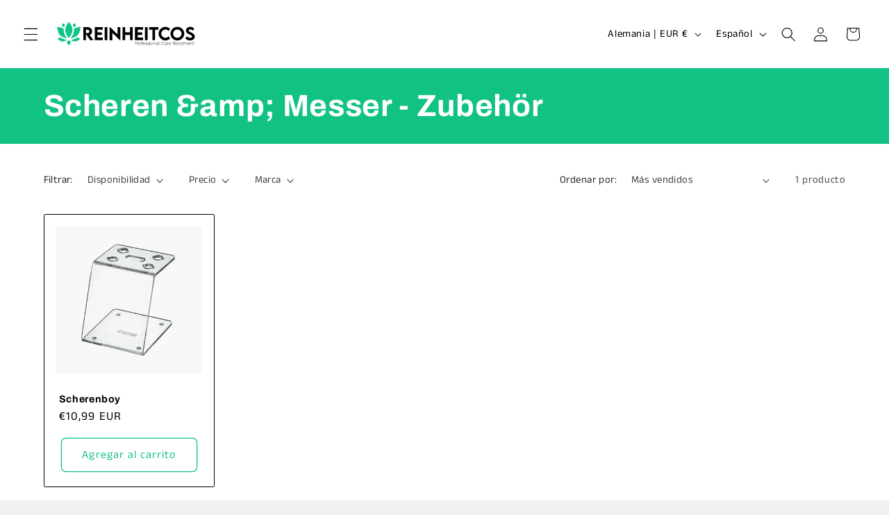

--- FILE ---
content_type: image/svg+xml
request_url: https://reinheitcos.de/cdn/shop/files/web_logo.svg?v=1715975667&width=220
body_size: 3298
content:
<svg xml:space="preserve" style="enable-background:new 0 0 333 64;" viewBox="0 0 333 64" y="0px" x="0px" xmlns:xlink="http://www.w3.org/1999/xlink" xmlns="http://www.w3.org/2000/svg" id="Layer_1" version="1.1">
<style type="text/css">
	.st0{fill:#11C485;}
	.st1{fill:#FFFFFF;}
	.st2{fill:#EAE9D7;}
	.st3{fill:#F31B25;}
	.st4{fill:#DE1725;}
	.st5{opacity:0.2;fill:#FFFFFF;}
</style>
<g>
	<path d="M78.51,45.8l-9.2-13.66V45.8h-5.81l-0.02-28.9h9.43c5.4,0,9.83,4.16,9.83,9.36c0,3.71-2.24,6.96-5.34,8.05l8.21,11.49
		H78.51z M69.3,29.92l3.73,0.02c1.97,0.02,3.73-1.58,3.73-3.64s-1.77-3.64-3.73-3.64H69.3V29.92z"></path>
	<path d="M94.18,22.62v5.65h9.97v5.79h-9.97v5.97h11.62v5.77H88.37V16.9h17.43v5.72H94.18z"></path>
	<path d="M110.07,16.9h5.81v28.9h-5.81V16.9z"></path>
	<path d="M144.13,16.83v29.51h-0.27l-17.16-16.69v16.19h-5.81V16.36h0.29l17.12,16.66V16.83H144.13z"></path>
	<path d="M171.12,16.9v28.9h-5.79V34.22h-10.38V45.8h-5.79V16.9h5.79v11.56h10.38V16.9H171.12z"></path>
	<path d="M181.94,22.62v5.65h9.97v5.79h-9.97v5.97h11.62v5.77h-17.43V16.9h17.43v5.72H181.94z"></path>
	<path d="M197.83,16.9h5.81v28.9h-5.81V16.9z"></path>
	<path d="M226.95,22.65h-7.1V45.8h-5.83V22.65h-7.12V16.9h20.04V22.65z"></path>
	<path d="M227.52,31.37c0-8.16,6.87-15.06,15.01-15.06c3.76,0.05,7.1,1.54,10.13,4.46l-3.35,4.57c-1.97-1.94-4.34-3.12-6.83-3.12
		c-4.64,0-9.07,4.12-9.07,9.18c0,5.15,4.59,9.13,9.05,9.13c2.65,0,4.95-1.42,6.87-3.3l3.33,4.7c-2.55,2.53-5.65,4.43-10.02,4.43
		C234.3,46.36,227.52,39.49,227.52,31.37z"></path>
	<path d="M253.43,31.39c0-8.3,6.76-15.08,15.02-15.08c8.27,0,15.04,6.78,15.04,15.08c0,8.23-6.78,14.97-15.06,14.97
		C260.19,46.36,253.43,39.62,253.43,31.39z M277.61,31.35c0-5.06-4.12-9.18-9.18-9.18c-5.04,0-9.14,4.12-9.14,9.18
		c0,5.02,4.11,9.13,9.14,9.13C273.49,40.48,277.61,36.37,277.61,31.35z"></path>
	<path d="M285.75,40.82l4.64-3.26c1.27,2.04,3.12,2.98,5.61,2.98c2.72,0,4.55-1.11,4.55-2.65c0-2.12-3.46-3.78-6.49-5.29
		c-3.25-1.61-6.81-3.39-6.81-8c0-5,4.23-8.3,9.54-8.3c3.95,0,7.21,1.63,8.52,5.13l-4.29,2.99c-0.86-1.72-2.53-2.42-4.14-2.42
		c-2.17,0-3.78,1.25-3.78,2.74c0,1.72,2.19,2.31,5.5,3.87c4.79,2.26,7.8,4.7,7.8,9.14c0,5.27-4.3,8.62-10.49,8.62
		C291.18,46.38,287.69,44.4,285.75,40.82z"></path>
</g>
<g>
	<path d="M181.1,51.29c0,1.23-0.92,2.16-2.18,2.16h-1.85v2.66h-0.53v-6.99h2.38C180.18,49.12,181.1,50.05,181.1,51.29z
		 M180.57,51.29c0-0.97-0.69-1.67-1.65-1.67h-1.85v3.32h1.85C179.88,52.94,180.57,52.24,180.57,51.29z"></path>
	<path d="M184.37,51.05v0.48c-0.86,0-1.67,0.53-1.67,1.81v2.77h-0.5v-4.99h0.5v0.98C183.04,51.31,183.69,51.05,184.37,51.05z"></path>
	<path d="M184.73,53.61c0-1.48,1.17-2.6,2.62-2.6c1.45,0,2.61,1.13,2.61,2.6c0,1.48-1.17,2.6-2.61,2.6
		C185.9,56.21,184.73,55.09,184.73,53.61z M189.46,53.61c0-1.19-0.92-2.12-2.11-2.12s-2.12,0.94-2.12,2.12s0.93,2.13,2.12,2.13
		S189.46,54.8,189.46,53.61z"></path>
	<path d="M191.83,50.85v0.27h1.49v0.49h-1.49v4.5h-0.51v-4.5h-0.86v-0.49h0.86v-0.27c0-1.23,0.69-1.94,2-1.84v0.48
		C192.3,49.41,191.83,49.88,191.83,50.85z"></path>
	<path d="M198.47,53.63c0,0.08-0.01,0.16-0.01,0.24h-4.52c0.12,1.13,0.98,1.87,2.12,1.87c0.82,0,1.44-0.38,1.73-0.91l0.44,0.26
		c-0.41,0.68-1.19,1.13-2.18,1.13c-1.54,0-2.62-1.1-2.62-2.6c0-1.47,1.06-2.6,2.58-2.6C197.52,51.01,198.47,52.26,198.47,53.63z
		 M193.94,53.38h4.01c-0.11-1.22-0.97-1.9-1.95-1.9C194.87,51.49,194.04,52.27,193.94,53.38z"></path>
	<path d="M202.8,54.8c0,0.82-0.72,1.42-1.79,1.42c-1,0-1.66-0.47-1.9-1.11l0.43-0.25c0.18,0.54,0.72,0.88,1.47,0.88
		c0.7,0,1.29-0.31,1.29-0.94c0-1.36-3.02-0.58-3.02-2.38c0-0.79,0.68-1.42,1.7-1.42c0.81,0,1.43,0.39,1.7,1l-0.42,0.24
		c-0.21-0.52-0.73-0.76-1.28-0.76c-0.65,0-1.2,0.34-1.2,0.94C199.77,53.76,202.8,52.97,202.8,54.8z"></path>
	<path d="M207.07,54.8c0,0.82-0.72,1.42-1.79,1.42c-1,0-1.66-0.47-1.9-1.11l0.43-0.25c0.18,0.54,0.72,0.88,1.47,0.88
		c0.7,0,1.29-0.31,1.29-0.94c0-1.36-3.02-0.58-3.02-2.38c0-0.79,0.68-1.42,1.7-1.42c0.81,0,1.43,0.39,1.7,1l-0.42,0.24
		c-0.21-0.52-0.73-0.76-1.28-0.76c-0.65,0-1.2,0.34-1.2,0.94C204.04,53.76,207.07,52.97,207.07,54.8z"></path>
	<path d="M208.07,49.51c0-0.21,0.18-0.39,0.4-0.39c0.22,0,0.4,0.18,0.4,0.39c0,0.22-0.18,0.4-0.4,0.4
		C208.25,49.91,208.07,49.73,208.07,49.51z M208.22,51.12h0.5v4.99h-0.5V51.12z"></path>
	<path d="M209.91,53.61c0-1.48,1.17-2.6,2.62-2.6c1.45,0,2.61,1.13,2.61,2.6c0,1.48-1.17,2.6-2.61,2.6
		C211.08,56.21,209.91,55.09,209.91,53.61z M214.64,53.61c0-1.19-0.92-2.12-2.11-2.12s-2.12,0.94-2.12,2.12s0.93,2.13,2.12,2.13
		S214.64,54.8,214.64,53.61z"></path>
	<path d="M220.57,53v3.1h-0.51V53c0-0.92-0.53-1.52-1.47-1.52c-0.98,0-1.75,0.64-1.75,1.99v2.63h-0.5v-4.99h0.5v0.95
		c0.38-0.74,1.02-1.06,1.79-1.06C219.82,51.01,220.57,51.79,220.57,53z"></path>
	<path d="M226.87,51.12v4.99h-0.51v-1.13c-0.42,0.75-1.19,1.24-2.15,1.24c-1.42,0-2.58-1.13-2.58-2.6c0-1.48,1.17-2.6,2.58-2.6
		c0.96,0,1.73,0.49,2.15,1.24v-1.13H226.87z M226.36,53.61c0-1.19-0.92-2.12-2.11-2.12s-2.12,0.94-2.12,2.12s0.93,2.13,2.12,2.13
		S226.36,54.8,226.36,53.61z"></path>
	<path d="M228.4,48.82h0.5v7.29h-0.5V48.82z"></path>
	<path d="M232.8,52.61c0-2,1.51-3.6,3.63-3.6c1.29,0,2.42,0.66,2.99,1.68l-0.47,0.27c-0.46-0.86-1.43-1.44-2.52-1.44
		c-1.84,0-3.1,1.38-3.1,3.09c0,1.72,1.27,3.09,3.1,3.09c1.11,0,2.09-0.59,2.54-1.47l0.47,0.27c-0.57,1.03-1.71,1.71-3.01,1.71
		C234.31,56.21,232.8,54.61,232.8,52.61z"></path>
	<path d="M245.44,51.12v4.99h-0.51v-1.13c-0.42,0.75-1.19,1.24-2.15,1.24c-1.42,0-2.58-1.13-2.58-2.6c0-1.48,1.17-2.6,2.58-2.6
		c0.96,0,1.73,0.49,2.15,1.24v-1.13H245.44z M244.93,53.61c0-1.19-0.92-2.12-2.11-2.12s-2.12,0.94-2.12,2.12s0.93,2.13,2.12,2.13
		S244.93,54.8,244.93,53.61z"></path>
	<path d="M249.14,51.05v0.48c-0.86,0-1.67,0.53-1.67,1.81v2.77h-0.5v-4.99h0.5v0.98C247.81,51.31,248.46,51.05,249.14,51.05z"></path>
	<path d="M254.56,53.63c0,0.08-0.01,0.16-0.01,0.24h-4.52c0.12,1.13,0.98,1.87,2.12,1.87c0.82,0,1.44-0.38,1.73-0.91l0.44,0.26
		c-0.41,0.68-1.19,1.13-2.18,1.13c-1.54,0-2.62-1.1-2.62-2.6c0-1.47,1.06-2.6,2.58-2.6C253.61,51.01,254.56,52.26,254.56,53.63z
		 M250.03,53.38h4.01c-0.11-1.22-0.97-1.9-1.95-1.9C250.95,51.49,250.12,52.27,250.03,53.38z"></path>
	<path d="M262.77,49.62h-2.2v6.49h-0.54v-6.49h-2.2v-0.5h4.93V49.62z"></path>
	<path d="M265.24,51.05v0.48c-0.86,0-1.67,0.53-1.67,1.81v2.77h-0.5v-4.99h0.5v0.98C263.91,51.31,264.56,51.05,265.24,51.05z"></path>
	<path d="M270.65,53.63c0,0.08-0.01,0.16-0.01,0.24h-4.52c0.12,1.13,0.98,1.87,2.12,1.87c0.82,0,1.44-0.38,1.73-0.91l0.44,0.26
		c-0.41,0.68-1.19,1.13-2.18,1.13c-1.54,0-2.62-1.1-2.62-2.6c0-1.47,1.06-2.6,2.58-2.6C269.7,51.01,270.65,52.26,270.65,53.63z
		 M266.12,53.38h4.01c-0.11-1.22-0.97-1.9-1.95-1.9C267.05,51.49,266.22,52.27,266.12,53.38z"></path>
	<path d="M276.71,51.12v4.99h-0.51v-1.13c-0.42,0.75-1.19,1.24-2.15,1.24c-1.42,0-2.58-1.13-2.58-2.6c0-1.48,1.17-2.6,2.58-2.6
		c0.96,0,1.73,0.49,2.15,1.24v-1.13H276.71z M276.21,53.61c0-1.19-0.92-2.12-2.11-2.12s-2.12,0.94-2.12,2.12s0.93,2.13,2.12,2.13
		S276.21,54.8,276.21,53.61z"></path>
	<path d="M279.32,51.6v3.24c0,0.88,0.47,0.9,1.49,0.81v0.45c-1.31,0.2-2-0.12-2-1.26V51.6h-1.1v-0.49h1.1v-1.25l0.51-0.15v1.4h1.49
		v0.49H279.32z"></path>
	<path d="M289.14,52.94v3.16h-0.5v-3.16c0-0.95-0.55-1.46-1.33-1.46c-0.84,0-1.5,0.56-1.5,1.84v2.78h-0.5v-3.16
		c0-0.95-0.51-1.46-1.28-1.46c-0.82,0-1.55,0.56-1.55,1.84v2.78H282v-4.99h0.5v0.86c0.37-0.69,0.97-0.97,1.61-0.97
		c0.73,0,1.3,0.36,1.56,1.02c0.36-0.7,1-1.02,1.67-1.02C288.38,51.01,289.14,51.69,289.14,52.94z"></path>
	<path d="M295.25,53.63c0,0.08-0.01,0.16-0.01,0.24h-4.52c0.12,1.13,0.98,1.87,2.12,1.87c0.82,0,1.44-0.38,1.73-0.91l0.44,0.26
		c-0.41,0.68-1.19,1.13-2.18,1.13c-1.54,0-2.62-1.1-2.62-2.6c0-1.47,1.06-2.6,2.58-2.6C294.31,51.01,295.25,52.26,295.25,53.63z
		 M290.72,53.38h4.01c-0.11-1.22-0.97-1.9-1.95-1.9C291.65,51.49,290.82,52.27,290.72,53.38z"></path>
	<path d="M300.64,53v3.1h-0.51V53c0-0.92-0.53-1.52-1.47-1.52c-0.98,0-1.75,0.64-1.75,1.99v2.63h-0.5v-4.99h0.5v0.95
		c0.38-0.74,1.02-1.06,1.79-1.06C299.89,51.01,300.64,51.79,300.64,53z"></path>
	<path d="M303.11,51.6v3.24c0,0.88,0.47,0.9,1.49,0.81v0.45c-1.31,0.2-2-0.12-2-1.26V51.6h-1.1v-0.49h1.1v-1.25l0.51-0.15v1.4h1.49
		v0.49H303.11z"></path>
</g>
<g id="surface1_2_">
	<path d="M56.55,43.19c-1.96,1.88-6.23,5.34-11.07,5.34c-3.61,0-6.93-1.95-9.19-3.72c4.01-0.39,10.03-1.64,14.9-5.48
		C53.52,40.51,55.42,42.11,56.55,43.19z" class="st0"></path>
	<path d="M57.26,16.54c-0.1,3.69-0.9,12.66-6.24,18.3c-4.36,4.6-10.86,6.02-14.99,6.43c2.98-3.76,7.18-10.43,7.18-18.17
		c0-0.87-0.05-1.72-0.15-2.56C48.14,17.22,54.39,16.63,57.26,16.54z" class="st0"></path>
	<path d="M47.37,14.66c-1.67,0.55-3.38,1.27-5.03,2.23c-0.52-1.91-1.25-3.7-2.06-5.34c2.11-1.52,4.11-2.57,5.4-3.18
		C46.18,9.76,46.89,12,47.37,14.66z" class="st0"></path>
	<path d="M39.85,23.1c0,7.95-5.44,14.91-7.84,17.6c-2.4-2.69-7.84-9.65-7.84-17.6c0-7.95,5.44-14.91,7.84-17.6
		c2.09,2.33,6.48,7.89,7.58,14.55c0,0,0,0,0,0C39.76,21.05,39.85,22.06,39.85,23.1z" class="st0"></path>
	<path d="M36.55,49.25c-0.99,3.56-3.2,6.53-4.54,8.1c-1.34-1.57-3.54-4.53-4.54-8.1c1.97-1.22,3.53-2.59,4.54-3.57
		C33.02,46.67,34.59,48.03,36.55,49.25z" class="st0"></path>
	<path d="M27.75,44.82c-0.83,0.65-1.8,1.32-2.88,1.92c-0.06,0.03-0.12,0.06-0.17,0.09c-1.82,0.97-3.92,1.71-6.15,1.71
		c-4.82,0-9.1-3.46-11.07-5.34c1.13-1.08,3.03-2.68,5.36-3.85C17.71,43.18,23.74,44.43,27.75,44.82z" class="st0"></path>
	<path d="M28,41.28c-4.12-0.41-10.62-1.82-14.99-6.44c-5.33-5.62-6.14-14.61-6.24-18.3c2.87,0.08,9.1,0.67,14.2,4
		c-0.1,0.84-0.15,1.69-0.15,2.56C20.82,30.85,25.02,37.52,28,41.28z" class="st0"></path>
	<path d="M23.75,11.55c-0.81,1.63-1.54,3.42-2.07,5.34c-1.65-0.96-3.36-1.68-5.03-2.23c0.48-2.65,1.19-4.89,1.69-6.29
		C19.64,8.98,21.64,10.03,23.75,11.55z" class="st0"></path>
</g>
<g id="surface1_1_">
	<path d="M146.71,216.09c-5.18,4.97-16.47,14.11-29.26,14.11c-9.55,0-18.3-5.15-24.28-9.82
		c10.59-1.03,26.49-4.35,39.37-14.47C138.69,208.99,143.71,213.24,146.71,216.09z" class="st1"></path>
	<path d="M148.57,145.67c-0.25,9.75-2.38,33.44-16.5,48.34c-11.52,12.17-28.68,15.89-39.59,17
		c7.87-9.93,18.96-27.54,18.96-48.01c0-2.29-0.14-4.54-0.4-6.76C124.48,147.47,140.99,145.9,148.57,145.67z" class="st1"></path>
	<path d="M122.44,140.69c-4.41,1.45-8.93,3.36-13.3,5.89c-1.39-5.05-3.3-9.78-5.45-14.1c5.58-4.01,10.87-6.8,14.28-8.4
		C119.3,127.76,121.18,133.68,122.44,140.69z" class="st1"></path>
	<path d="M102.58,163c0,21-14.36,39.39-20.71,46.49C75.52,202.38,61.15,184,61.15,163c0-21.01,14.37-39.4,20.72-46.5
		c5.52,6.16,17.11,20.85,20.03,38.44c0,0,0,0,0,0.01C102.34,157.57,102.58,160.26,102.58,163z" class="st1"></path>
	<path d="M93.87,232.1c-2.62,9.39-8.45,17.24-12.01,21.4c-3.55-4.14-9.36-11.96-11.99-21.4c5.19-3.22,9.34-6.84,12-9.43
		C84.53,225.26,88.67,228.88,93.87,232.1z" class="st1"></path>
	<path d="M70.6,220.39c-2.19,1.71-4.76,3.49-7.61,5.06c-0.16,0.07-0.31,0.15-0.46,0.24c-4.8,2.57-10.36,4.51-16.24,4.51
		c-12.73,0-24.05-9.15-29.26-14.12c2.99-2.85,8-7.09,14.17-10.18C44.09,216.04,60.02,219.35,70.6,220.39z" class="st1"></path>
	<path d="M71.28,211.03c-10.9-1.09-28.05-4.81-39.61-17.02c-14.07-14.85-16.22-38.59-16.49-48.35
		c7.58,0.22,24.05,1.78,37.52,10.58c-0.26,2.21-0.4,4.46-0.4,6.76C52.3,183.48,63.4,201.1,71.28,211.03z" class="st1"></path>
	<path d="M60.05,132.49c-2.15,4.32-4.07,9.05-5.46,14.1c-4.36-2.53-8.88-4.44-13.3-5.89
		c1.26-7.01,3.14-12.93,4.47-16.62C49.18,125.69,54.47,128.47,60.05,132.49z" class="st1"></path>
</g>
<g>
	<g>
		<path d="M309.07,115c0,0,0.72,0.07,1.07,0.34c0.35,0.27,0.79,0.71,0.82,0.99c0.03,0.28-0.16,0.19-0.16,0.19
			s0.53,0.35,0.44,0.88c-0.09,0.53-0.09,0.53-0.09,0.53s-0.13-0.22-0.25-0.31c0,0,0.31,0.91-0.22,1.29
			c-0.53,0.38-1.51,0.79-2.04,0.5l0.19-0.19c0,0-0.5,0.35-1.19-0.09s-0.57-1.29-0.57-1.29l0.16,0.13c0,0-0.25-0.29-0.17-0.97
			c0.09-0.71,0.43-1.53,0.43-1.53l0.01,0.41C307.49,115.87,308.23,114.79,309.07,115z" class="st1"></path>
		<path d="M307.94,117.92c0.75,0.38,1.5-0.09,1.8-0.7c-0.02,0.14,0.12,0.33-0.09,0.44c0.96-0.32,0.71-1.41,0.51-2.31
			c0.34,0.27,0.77,0.7,0.8,0.98c0.03,0.28-0.16,0.19-0.16,0.19s0.53,0.35,0.44,0.88c-0.09,0.53-0.09,0.53-0.09,0.53
			s-0.13-0.22-0.25-0.31c0,0,0.31,0.91-0.22,1.29c-0.53,0.38-1.51,0.79-2.04,0.5l0.19-0.19c0,0-0.5,0.35-1.19-0.09
			c-0.69-0.44-0.57-1.29-0.57-1.29l0.16,0.13c0,0-0.25-0.29-0.17-0.96c0.27,0.16,0.57,0.26,0.89,0.26
			C307.28,117.52,308.2,117.65,307.94,117.92z" class="st2"></path>
	</g>
	<g>
		<path d="M291.26,95.27c0,0,1.18-1.79,2.24-1.79c1.06,0,2.8-1.1,3.71-1.27c0.91-0.17,3.73,0.11,5.63,1.27
			s3.36,3.21,4.3,3.91c1.57,1.17,3.07,2.9,3.32,6.8c0.21,3.31-1.2,5.36-1.43,7.93c-0.23,2.57,0.31,3.56,0,3.81
			c-0.31,0.25-1.14,0.91-1.14,0c0-0.91-0.67-0.64-0.75-3.09c-0.08-2.46,1.4-6.58-0.25-7.17c-1.65-0.59-2.25,0.98-3.23-0.09
			c-0.99-1.08-1.85-2.44-2.46-1.38c-0.6,1.05-2.73,0-2.73,0L291.26,95.27z" class="st3"></path>
		<path d="M308.06,112.87c0.08-0.5,0.75-0.91,0.41-1.49c-0.75-1.33-0.25-2.65,0.33-3.89c0.08-0.25,0.08-0.66-0.08-0.91
			c-0.33-0.75-0.99-1.33-1.24-2.15c-0.25-1.08-0.25-2.32-1.16-3.15c-0.33,0.99,0,2.4-0.83,2.9c-1.99,1.08-2.9-1.41-3.31-3.23
			c-0.08-0.33-0.66-0.91-0.99-0.58c-0.66,0.83-0.17,1.91-0.5,2.73c-0.25,0.58-0.91,0-0.99-0.41c-0.86-4.05-3.77-7.45-7.56-8.46
			c-0.51,0.49-0.87,1.05-0.87,1.05l7.22,8.92c0,0,2.13,1.05,2.73,0c0.6-1.05,1.47,0.31,2.46,1.38c0.99,1.08,1.58-0.5,3.23,0.09
			c1.65,0.59,0.17,4.71,0.25,7.17c0.08,2.46,0.75,2.18,0.75,3.09c0,0.91,0.83,0.25,1.14,0c0.15-0.12,0.1-0.42,0.03-1
			C308.34,114.59,307.88,113.96,308.06,112.87z" class="st4"></path>
		<path d="M290.81,97.84c0,0,4.58,3.09,5.24,7.07c0,0,0.66,1.08,1.16,0.66c0.5-0.41,0.64-0.58,1.44-0.58
			c0.8,0,0.05-4.78-2.19-7.15c-2.24-2.37-5.84-3.59-5.65-2.57c0.19,1.02-0.17,0.76-0.7,1.18C289.59,96.88,290.81,97.84,290.81,97.84
			z" class="st1"></path>
		<path d="M298.04,103.42c-0.91,0.25-1.33-0.83-1.66-1.57c0,0.25,0,0.58-0.08,0.58c-1.33-0.41-1.49-2.32-2.15-3.48
			c0,0.17,0.08,0.41,0,0.5s-0.33,0.08-0.41,0c-0.5-0.75-0.99-1.33-1.16-2.15c-1.07,0.41-1.67-0.22-2.05-1.08
			c-0.11,0.06-0.25,0.12-0.4,0.24c-0.53,0.42,0.7,1.39,0.7,1.39s4.58,3.09,5.24,7.07c0,0,0.66,1.08,1.16,0.66
			c0.5-0.41,0.64-0.58,1.44-0.58c0.37,0,0.41-1.02,0.12-2.36C298.59,102.99,298.38,103.29,298.04,103.42z" class="st2"></path>
		<path d="M297.15,93.71c0.29-0.35,0.72-0.54,1.17-0.56c0.94-0.04,2.77,0.07,3.71,1.31
			C302.42,95.79,295.69,95.48,297.15,93.71z" class="st5"></path>
	</g>
</g>
<g>
</g>
<g>
</g>
<g>
</g>
<g>
</g>
<g>
</g>
<g>
</g>
<g>
</g>
<g>
</g>
<g>
</g>
<g>
</g>
<g>
</g>
<g>
</g>
<g>
</g>
<g>
</g>
<g>
</g>
</svg>
